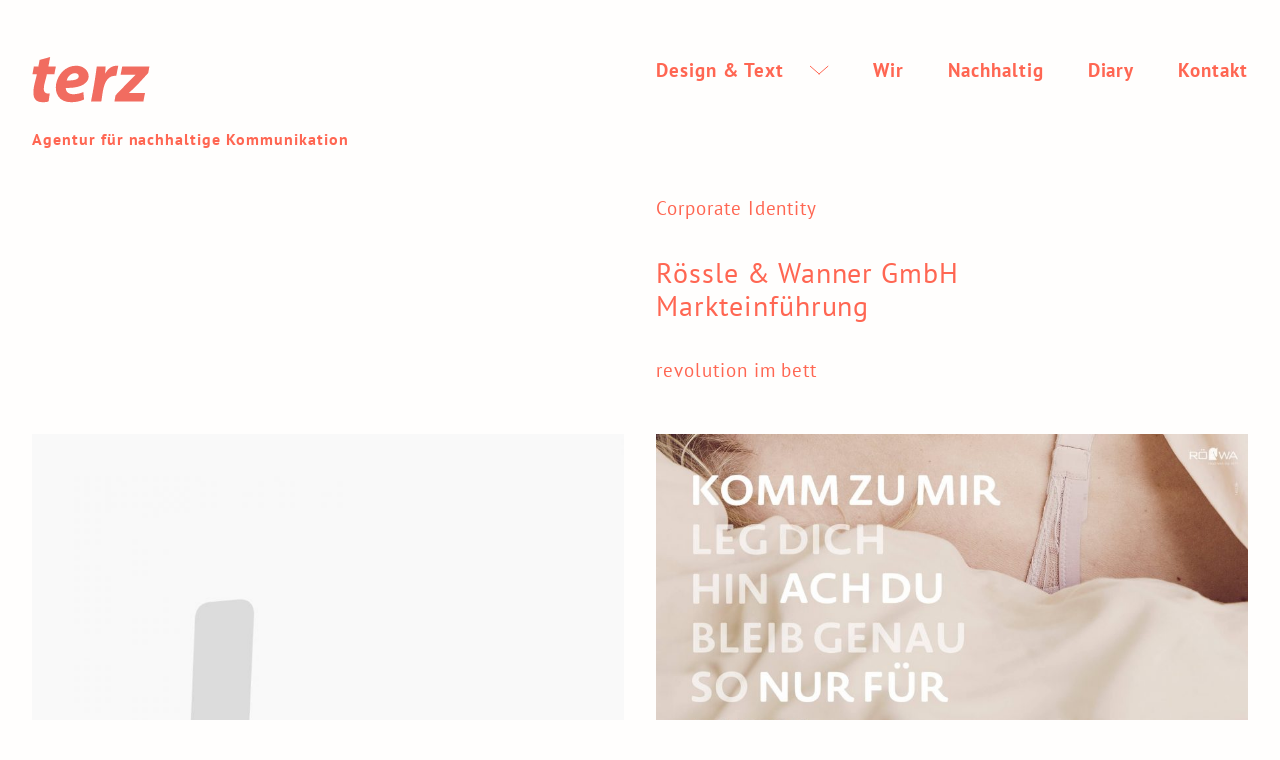

--- FILE ---
content_type: text/html; charset=UTF-8
request_url: https://terz.de/projekte/corporate-identity/roewa-berlin/
body_size: 5173
content:

<!DOCTYPE html>
<html lang="de-DE" class="no-js">
<head>
    <meta charset="utf-8">
    <meta http-equiv="X-UA-Compatible" content="IE=edge">
    <meta name="viewport" content="width=device-width, initial-scale=1">
    <title>terz | agentur für nachhaltige kommunikation &#124; Röwa Berlin</title>
    <meta name="description" content="terz entwickelt designs und texte für web, print und 3-D, die nachhaltiges denken vermitteln und menschen zum tun ermächtigen. terz ist stabil, inhaberinnengeführt und seit 1998 in berlin." />

    <link rel="stylesheet" type="text/css" href="https://terz.de/wp-content/themes/terz/fonts/fonts.css"/>
    <link href="https://terz.de/wp-content/themes/terz/style.css" rel="stylesheet">
    <!--[if lt IE 9]>
    <script src="https://oss.maxcdn.com/html5shiv/3.7.2/html5shiv.min.js"></script>
    <![endif]-->
    <link rel='dns-prefetch' href='//s.w.org' />
<script type='text/javascript' src='https://terz.de/wp-includes/js/jquery/jquery.js?ver=1.12.4-wp'></script>
<script type='text/javascript' src='https://terz.de/wp-includes/js/jquery/jquery-migrate.min.js?ver=1.4.1'></script>
<link rel='https://api.w.org/' href='https://terz.de/wp-json/' />
<link rel="EditURI" type="application/rsd+xml" title="RSD" href="https://terz.de/xmlrpc.php?rsd" />
<link rel="wlwmanifest" type="application/wlwmanifest+xml" href="https://terz.de/wp-includes/wlwmanifest.xml" /> 
<meta name="generator" content="WordPress 5.3.20" />
<link rel="canonical" href="https://terz.de/projekte/corporate-identity/roewa-berlin/" />
<link rel='shortlink' href='https://terz.de/?p=686' />
<link rel="alternate" type="application/json+oembed" href="https://terz.de/wp-json/oembed/1.0/embed?url=https%3A%2F%2Fterz.de%2Fprojekte%2Fcorporate-identity%2Froewa-berlin%2F" />
<link rel="alternate" type="text/xml+oembed" href="https://terz.de/wp-json/oembed/1.0/embed?url=https%3A%2F%2Fterz.de%2Fprojekte%2Fcorporate-identity%2Froewa-berlin%2F&#038;format=xml" />
		<style type="text/css" id="wp-custom-css">
			html {font-size:100%;}

b, strong {
font-weight: normal;
font-family: "PT Sans Bold";
}

a {color:#605F6A;}

.projekt-vorschau.vorschau-aktiv {padding:20px 0 20px 20px;}

.page-template-page-projekt .image-holder {background-color:#fff;}

.form-control {border-bottom:1px solid #ff6652;}
.terz-button {border: 1px solid #ff6652;border-radius: 100px; padding: 10px 30px;width: auto !important; color:#ff6652;
-webkit-transition: color .5s linear;
-moz-transition: color .5s linear;
-ms-transition: color .5s linear;
-o-transition: color .5s linear;
transition: color .5s linear;
}

.terz-button:hover {color: #605F6A;border:1px solid #605F6A;}
.form-control:focus, .form-control:hover {box-shadow:0 2px 2px -4px #8f8f8f}
.form-control::placeholder {color:#aaa;}
input {caret-color:#ff6652;}
.form-control.p-font-size {padding-left:0px;}

.page-template-page-projekt p {max-width:88%;}

.page-template-page-blog p, .page-template-page-ueber-uns p {max-width: 680px;}

@media (max-width: 660px) {
	html {font-size:80%;}
}

@media (max-width: 1200px) {
#navbar-terz {
    font-size: 1.75rem;
    max-width: 66%;
    margin: 2rem auto 3.5rem;
}
}
		</style>
		</head>

<body class="px-3 page-template page-template-page-projekt page-template-page-projekt-php page page-id-686 page-child parent-pageid-15">

    <div class="container-fluid fixed-top container-nav pt-3 pt-sm-5 pt-md-6" role="navigation">
        <div class="container-fluid">
            <!--div class="w-100 py-4"></div-->

            <div class="row">

                <div class=" col-10 col-sm-6 logo text-left pt-2 d-flex flex-column">
                    <a href="/">
                        <img src="https://terz.de/wp-content/themes/terz/images/terz_logo_2018.svg"/>
                    </a>
                    <span class="font-weight-bold logo-subline pb-3">
                        Agentur für nachhaltige Kommunikation
                    </span>
                </div>
                <div class="col-2 col-sm-6 d-lg-none text-right">
                    <button class="navbar-toggler custom-toggler mt-3" type="button" data-toggle="collapse" data-target="#navbar-terz" aria-controls="navbarsExampleDefault" aria-expanded="false" aria-label="Toggle navigation">
                        <span class="navbar-toggler-icon"></span>
                    </button>
                </div>
                <div class="col-lg-6">
                    <nav class="navbar navbar-expand-lg">
                        <div class="navbar-brand"></div>


                        <div class="collapse navbar-collapse" id="navbar-terz">
                            <ul class="navbar-nav justify-content-between">
                                <li class="nav-item dropdown">
                                    <a class="nav-link dropdown-toggle" href="#" id="dropdown01" data-toggle="dropdown" aria-haspopup="true" aria-expanded="false">Design & Text  <svg enable-background="new 0 0 40 20" height="20" viewBox="0 0 40 20" width="40" xmlns="http://www.w3.org/2000/svg"><g fill="none" stroke="#ff6652" transform="translate(23 9)"><path d="m-2 0 9.5 8.25"/><path d="m6.727 8.25 9.5-8.25"/></g></svg></a>

                                    <div class="dropdown-menu shadow-terz" aria-labelledby="dropdown01">
                                        <div class="container-fluid">
                                            <div class="container-fuid">
                                                <div class="row">
                                                    <div class="col-lg">

                                                    </div>
                                                    <div class="col-lg">
                                                        <a class="dropdown-item" href="/projekte/corporate-identity/">Corporate Identity</a>
														<a class="dropdown-item" href="/projekte/editorial-design/">Editorial Design</a>
                                                        <a class="dropdown-item" href="/projekte/text/">Text</a>
                                                        <a class="dropdown-item" href="/projekte/web-design/">Web Design</a>
                                                        <a class="dropdown-item" href="/projekte/berlin/">Berlin {und draußen}</a>
                                                        <a class="dropdown-item" href="/projekte/herzblatt/">Herzblatt</a>
                                                    </div>
                                                </div>
                                            </div>
                                        </div>
                                    </div>
                                </li>
                                <li class="nav-item active">
                                    <a class="nav-link" href="/wir/">Wir<span class="sr-only">(current)</span></a>
                                </li>
                                <li class="nav-item">
                                    <a class="nav-link" href="/nachhaltig/">Nachhaltig</a>
                                </li>
                                <li class="nav-item">
                                    <a class="nav-link" href="/diary/">Diary</a>
                                </li>
                                <li class="nav-item">
                                    <a class="nav-link" href="/kontakt/">Kontakt</a>
                                </li>
                            </ul>
                        </div>
                    </nav>
                </div>
            </div>

        </div>
    </div>



    <div class="w-100 py-6"></div>

    <div class="w-100 pb-3"></div>



    <div class="container-fluid">

        <main id="main" class="site-main" role="main">

            <div class="w-100 p-4"></div>



            <div class="row">

                <div class="col-md">

                </div>

                <div class="col-md">

                    <h1 class="pb-5"></h1>

                    <div class="w-100 pb-5 p-font-size">

                        Corporate Identity
                    </div>

                    <h2 class="pb-5 ">Rössle & Wanner GmbH<br />
Markteinführung</h2>

                    <div class="w-100 pb-6 p-font-size">

                        revolution im bett
                    </div>

                </div>

            </div>



            
            
                


                    


		            


		            
			            
                        <div class="row grau p-font-size ">

                            <div class="col-md-6 mb-5">

                                <div class="row">

                                    <div class="col">

				                        
                                            <div class="row">

                                                <div class="col">

							                        
								                        
								                        
                                                            <div class="image-holder progressive replace lazy-bg" data-src="https://terz.de/wp-content/uploads/2018/11/be-900x1200.jpg" data-srcset="https://terz.de/wp-content/uploads/2018/11/be-900x1200.jpg 900w, https://terz.de/wp-content/uploads/2018/11/be-300x400.jpg 300w, https://terz.de/wp-content/uploads/2018/11/be-600x800.jpg 600w, https://terz.de/wp-content/uploads/2018/11/be.jpg 960w" data-sizes="(min-width: 900px) 50vw, 100vw" style="padding-bottom: 133.33333333333%;" data-alt="" data-title="be">

                                                            </div>

								                        
							                        


                                                </div>

                                            </div>

				                        
				                        
                                    </div>

                                </div>

                            </div>



                            <div class="col-md-6 mb-5">

                                <div class="row mb-5">

                                    <div class="col">

							            
							            
                                            <div class="row">

                                                <div class="col mb-5">

										            
	                                                
                                                        <div class="image-holder progressive replace lazy-bg" data-src="https://terz.de/wp-content/uploads/2018/11/terz_corporate-identity_roewa_plakat_01-900x610.jpg" data-srcset="https://terz.de/wp-content/uploads/2018/11/terz_corporate-identity_roewa_plakat_01-900x610.jpg 900w, https://terz.de/wp-content/uploads/2018/11/terz_corporate-identity_roewa_plakat_01-300x203.jpg 300w, https://terz.de/wp-content/uploads/2018/11/terz_corporate-identity_roewa_plakat_01-600x407.jpg 600w, https://terz.de/wp-content/uploads/2018/11/terz_corporate-identity_roewa_plakat_01-1200x813.jpg 1200w, https://terz.de/wp-content/uploads/2018/11/terz_corporate-identity_roewa_plakat_01-1500x1016.jpg 1500w, https://terz.de/wp-content/uploads/2018/11/terz_corporate-identity_roewa_plakat_01.jpg 1920w" data-sizes="(min-width: 900px) 50vw, 100vw" style="padding-bottom: 67.777777777778%;" data-alt="" data-title="terz_corporate-identity_roewa_plakat_01">

                                                        </div>

	                                                
                                                </div>

                                            </div>

                                            <div class="row">

                                                <div class="col">

										            Ein schwäbisches Unternehmen, das seit 100 Jahren nachhaltig wirtschaftet und produziert – und keiner kennts. Weil man den Schnipsel an der Matratze eben nicht mehr sieht, wenn man darauf liegt.<br />
Kommunikationsziel: Die Bekanntmachung der Marke Rössle Wanner in Berlin<br />
Emotionales Ziel: Die Steigerung von Sympathie<br />
Rationales Ziel: Das Ausräumen von Informationsdefiziten<br />
<br />

                                                </div>

                                            </div>

							            
                                    </div>

                                </div>

                                <div class="row">

                                    <div class="col">

							            
                                            <div class="row">

                                                <div class="col">

										            
											            
											            
                                                            <div class="image-holder progressive replace lazy-bg" data-src="https://terz.de/wp-content/uploads/2018/11/terz_corporate-identity_roewa_plakte_03-900x610.jpg" data-srcset="https://terz.de/wp-content/uploads/2018/11/terz_corporate-identity_roewa_plakte_03-900x610.jpg 900w, https://terz.de/wp-content/uploads/2018/11/terz_corporate-identity_roewa_plakte_03-300x203.jpg 300w, https://terz.de/wp-content/uploads/2018/11/terz_corporate-identity_roewa_plakte_03-600x407.jpg 600w, https://terz.de/wp-content/uploads/2018/11/terz_corporate-identity_roewa_plakte_03-1200x813.jpg 1200w, https://terz.de/wp-content/uploads/2018/11/terz_corporate-identity_roewa_plakte_03-1500x1016.jpg 1500w, https://terz.de/wp-content/uploads/2018/11/terz_corporate-identity_roewa_plakte_03.jpg 1920w" data-sizes="(min-width: 900px) 50vw, 100vw" style="padding-bottom: 67.777777777778%;" data-alt="" data-title="terz_corporate-identity_roewa_plakte_03">

                                                            </div>

											            
										            
                                                </div>

                                            </div>

							            
							            
                                    </div>

                                </div>

                            </div>



                        </div>

		            




		            


                


                    
                        
                        <div class="row grau p-font-size align-items-center">



                            <div class="col-md-8 mb-5">

                                
                                    <div class="row">

                                        <div class="col">

                                            
                                                
	                                            
                                                <div class="image-holder progressive replace lazy-bg" data-src="https://terz.de/wp-content/uploads/2018/10/terz_editorial-design_roewa_web_01-1-900x656.jpg" data-srcset="https://terz.de/wp-content/uploads/2018/10/terz_editorial-design_roewa_web_01-1-900x656.jpg 900w, https://terz.de/wp-content/uploads/2018/10/terz_editorial-design_roewa_web_01-1-300x219.jpg 300w, https://terz.de/wp-content/uploads/2018/10/terz_editorial-design_roewa_web_01-1-600x438.jpg 600w, https://terz.de/wp-content/uploads/2018/10/terz_editorial-design_roewa_web_01-1-1200x875.jpg 1200w, https://terz.de/wp-content/uploads/2018/10/terz_editorial-design_roewa_web_01-1-1500x1094.jpg 1500w, https://terz.de/wp-content/uploads/2018/10/terz_editorial-design_roewa_web_01-1.jpg 1920w" data-sizes="(min-width: 900px) 66vw, 100vw" style="padding-bottom: 72.888888888889%;" data-alt="" data-title="terz_editorial-design_roewa_web_01">

                                                </div>

                                                
                                            


                                        </div>

                                    </div>

                                
	                            
                            </div>



                            <div class="col-md-4 mb-5">

	                            
                                    <div class="row">

                                        <div class="col">

				                            
					                            <p>Textkonzept<br />
Slogan<br />
Anzeigen<br />
Großflächen-Plakate<br />
Booklet<br />
Website</p>
<p><a href="https://www.roessle-wanner.berlin/" target="_blank" rel="noopener">roessle-wanner.berlin</a></p>

				                            


                                        </div>

                                    </div>

	                            
	                            
                            </div>

                        </div>

                    


		            


		            




		            


                


                    


		            


		            




		            


                        <div class="row grau p-font-size ">



                            <div class="col mb-5">

					            
                                    <div class="row">

                                        <div class="col">

								            
									            
									            
                                                    <div class="image-holder progressive replace lazy-bg" data-src="https://terz.de/wp-content/uploads/2018/11/terz_web-design_roewa-900x656.png" data-srcset="https://terz.de/wp-content/uploads/2018/11/terz_web-design_roewa-900x656.png 900w, https://terz.de/wp-content/uploads/2018/11/terz_web-design_roewa-300x219.png 300w, https://terz.de/wp-content/uploads/2018/11/terz_web-design_roewa-600x438.png 600w, https://terz.de/wp-content/uploads/2018/11/terz_web-design_roewa-1200x875.png 1200w, https://terz.de/wp-content/uploads/2018/11/terz_web-design_roewa-1500x1094.png 1500w, https://terz.de/wp-content/uploads/2018/11/terz_web-design_roewa.png 1920w" data-sizes="100vw" style="padding-bottom: 72.888888888889%;" data-alt="" data-title="terz_web-design_roewa">

                                                    </div>

									            
								            
                                        </div>

                                    </div>

					            
					            
                            </div>

                        </div>

		            


                


                    


		            


		            




		            


                        <div class="row grau p-font-size ">



                            <div class="col mb-5">

					            
                                    <div class="row">

                                        <div class="col">

								            
									            
									            
                                                    <div class="image-holder progressive replace lazy-bg" data-src="https://terz.de/wp-content/uploads/2018/10/terz_editorial-design_roewa_web_03-900x656.jpg" data-srcset="https://terz.de/wp-content/uploads/2018/10/terz_editorial-design_roewa_web_03-900x656.jpg 900w, https://terz.de/wp-content/uploads/2018/10/terz_editorial-design_roewa_web_03-300x219.jpg 300w, https://terz.de/wp-content/uploads/2018/10/terz_editorial-design_roewa_web_03-600x438.jpg 600w, https://terz.de/wp-content/uploads/2018/10/terz_editorial-design_roewa_web_03-1200x875.jpg 1200w, https://terz.de/wp-content/uploads/2018/10/terz_editorial-design_roewa_web_03-1500x1094.jpg 1500w, https://terz.de/wp-content/uploads/2018/10/terz_editorial-design_roewa_web_03.jpg 1920w" data-sizes="100vw" style="padding-bottom: 72.888888888889%;" data-alt="" data-title="terz_editorial-design_roewa_web_03">

                                                    </div>

									            
								            
                                        </div>

                                    </div>

					            
					            
                            </div>

                        </div>

		            


                


                    


		            
			            
                        <div class="row grau p-font-size ">

                            <div class="col-md-6 mb-5">

                                <div class="row mb-5">

                                    <div class="col">

                                        
                                            <div class="row">

                                                <div class="col">

                                                    
                                                        
	                                                    


                                                            <div class="image-holder progressive replace lazy-bg" data-src="https://terz.de/wp-content/uploads/2018/11/terz_corporate-identity_roewa_anzeige_a4-900x1284.jpg" data-srcset="https://terz.de/wp-content/uploads/2018/11/terz_corporate-identity_roewa_anzeige_a4-900x1284.jpg 900w, https://terz.de/wp-content/uploads/2018/11/terz_corporate-identity_roewa_anzeige_a4-300x428.jpg 300w, https://terz.de/wp-content/uploads/2018/11/terz_corporate-identity_roewa_anzeige_a4-600x856.jpg 600w, https://terz.de/wp-content/uploads/2018/11/terz_corporate-identity_roewa_anzeige_a4.jpg 1000w" data-sizes="(min-width: 900px) 50vw, 100vw" style="padding-bottom: 142.66666666667%;" data-alt="" data-title="terz_corporate-identity_roewa_anzeige_a4">

                                                            </div>

	                                                    
                                                    


                                                </div>

                                            </div>

                                        
                                        
                                    </div>

                                </div>

                                <div class="row">

                                    <div class="col">

	                                    
                                            <div class="row">

                                                <div class="col">

				                                    
					                                    
					                                    
				                                    
                                                </div>

                                            </div>

	                                    
	                                    
                                    </div>

                                </div>

                            </div>

                            <div class="col-md-6 mb-5">

                                <div class="row">

                                    <div class="col">

                                        
                                            <div class="row">

                                                <div class="col">

                                                    
                                                        
	                                                    


                                                            <div class="image-holder progressive replace lazy-bg" data-src="https://terz.de/wp-content/uploads/2018/11/terz_corporate-identity_roewa_anzeige-jazzfest-900x900.png" data-srcset="https://terz.de/wp-content/uploads/2018/11/terz_corporate-identity_roewa_anzeige-jazzfest-900x900.png 900w, https://terz.de/wp-content/uploads/2018/11/terz_corporate-identity_roewa_anzeige-jazzfest-150x150.png 150w, https://terz.de/wp-content/uploads/2018/11/terz_corporate-identity_roewa_anzeige-jazzfest-300x300.png 300w, https://terz.de/wp-content/uploads/2018/11/terz_corporate-identity_roewa_anzeige-jazzfest-600x600.png 600w, https://terz.de/wp-content/uploads/2018/11/terz_corporate-identity_roewa_anzeige-jazzfest.png 1000w" data-sizes="(min-width: 900px) 50vw, 100vw" style="padding-bottom: 100%;" data-alt="" data-title="terz_corporate-identity_roewa_anzeige-jazzfest">

                                                            </div>

	                                                    
                                                    


                                                </div>

                                            </div>

                                        
                                        
                                    </div>

                                </div>

                            </div>

                        </div>

		            


		            




		            


                
            





            <div class="w-100 pb-5"></div>

            <div class="row grau p-font-size">

                <div class="col">

                    <div class="d-flex flex-row align-items-center invisible">

                        <div><img src="https://terz.de/wp-content/themes/terz/images/arrow_left.svg"/></div>

                        <div class="ml-3"> prev. Projekt</div>

                    </div>

                </div>

                <div class="col">

                    <div class="d-flex flex-row-reverse align-items-center" >



                        <div><img src="https://terz.de/wp-content/themes/terz/images/arrow_right.svg"/></div>

                        <div class="mr-3 neues_projekt orange">neues Projekt</div>

                        <a class="d-block position-absolute link-projekt-vorschau"  href="https://terz.de/projekte/corporate-identity/mrn-corporate/" >

                              <img class="projekt-vorschau d-inline-block" src="https://terz.de/wp-content/uploads/2021/10/mrn_2021_kartoffel_900x675-300x225.jpg" />

                        </a>

                    </div>

                </div>

            </div>

            <div class="w-100 py-6"></div>

        </main>

    </div>

    <div class="container-fluid">
        <div class="row">
            <div class="col">
                <div class="w-100 pb-2 font-weight-bold">
                 Agentur für nachhaltige Kommunikation
                </div>
                <a class="small orange" href="mailto:wir@terz.de">wir@terz.de</a>
            </div>
            <div class="col">
                <div class="w-100 pb-2 white">
                    Agentur für nachhaltige Kommunikation
                </div>
                <div class="d-flex flex-row-reverse align-items-center">
                    <a class="small" href="/impressum">Impressum</a>
                    <a class="small  mr-5" href="/datenschutz">Datenschutz</a>
                </div>
            </div>
        </div>
        <div class="w-100 py-5"></div>
    </div>

<script>

    (   function ($) {
            var scrollTop = 0;
            $(window).scroll(function() {
                scrollTop = $(window).scrollTop();
                if (scrollTop >= 49) {
                    $('.container-nav, .dropdown-menu').addClass('scrolled');
                } else if (scrollTop < 49) {
                    $('.container-nav, .dropdown-menu ').removeClass('scrolled');
                }
            });
            var total_num = 0;
            $('.more-blogs').click(function () {
                var blogs_nr = $('.row-blog').length;
                $('.more-blogs').hide();
                $('.spinner-rolling').show();
                $.ajax({
                    type: "POST",
                    url: "https://terz.de/wp-admin/admin-ajax.php",
                    data: {
                        action : 'blogs_nachladen',
                        num : blogs_nr,
                        post_id : 686                    },
                    success : function(rows){
                        if(rows.indexOf('id="last-blog-entry') == -1){
                            $('.more-blogs').show();
                            $('.spinner-rolling').hide();
                        }else{
                            $('.more-blogs').hide();
                            $('.spinner-rolling').hide();
                        }
                        $('.container-blogs').append(rows);
                    },
                    error : function(){
                        alert('Fehler! Weitere Einträge können nicht angezeigt werden');
                    },
                    complete: function(){
                        var target = $('.row-blog-loaded');
                        $('html, body').animate({scrollTop: target.offset().top - (window.innerHeight / 3)}, 'slow');
                        $('.row-blog').removeClass('row-blog-loaded');

                    }
                });
            });

            $('.link-projekt-vorschau').hover(function () {$('.projekt-vorschau').addClass('vorschau-aktiv');}, function () {$('.projekt-vorschau').removeClass('vorschau-aktiv');});

            // Add slideDown animation to Bootstrap dropdown
            $('.dropdown').on('show.bs.dropdown', function() {
                $(this).find('.dropdown-menu').first().stop(true, true).slideDown();
            });
            // Add slideUp animation to Bootstrap dropdown when collapsing.
            $('.dropdown').on('hide.bs.dropdown', function() {
                $(this).find('.dropdown-menu').first().stop(true, true).slideUp();
            });

            $('#navbar-terz').on('show.bs.collapse', function() {
                $('.container-nav').addClass('shadow-terz-mobile');
            });
            $('#navbar-terz').on('hidden.bs.collapse', function() {
                $('.container-nav').removeClass('shadow-terz-mobile');
            });


    })(jQuery);


</script>

<script type='text/javascript' src='https://terz.de/wp-content/themes/terz/js/popper.min.js'></script>
<script type='text/javascript' src='https://terz.de/wp-content/themes/terz/js/bootstrap.min.js'></script>
<script type='text/javascript' src='https://terz.de/wp-content/themes/terz/js/progressive-image.js'></script>


</body>
</html>


--- FILE ---
content_type: text/css
request_url: https://terz.de/wp-content/themes/terz/fonts/fonts.css
body_size: 115
content:

@font-face {font-family: 'PT Sans Regular'; src: url('PT_Sans-Web-Regular.ttf');}
@font-face {font-family: 'PT Sans Bold'; src: url('PT_Sans-Web-Bold.ttf');}
@font-face {font-family: 'PT Sans Italic'; src: url('PT_Sans-Web-Italic.ttf');}

--- FILE ---
content_type: text/css
request_url: https://terz.de/wp-content/themes/terz/style.css
body_size: 178
content:
@charset "utf-8";
/*
Theme Name: terz Wordpress Theme
Author: Nikola Aehle (TERZ), Aleksej Nazarenko (United Units)
Author URI: http://terz.de/
*/

@import url('scss/bootstrap.css');

@import url('scss/terz.css');

--- FILE ---
content_type: text/css
request_url: https://terz.de/wp-content/themes/terz/scss/terz.css
body_size: 1609
content:
body {background-color: #fffefd;}.card {background-color: #fffefd;}.container-fluid{max-width: 1920px;}.navbar-toggler.custom-toggler .navbar-toggler-icon {background-image: url(../images/terz_burger.svg);}/*a:hover{color: #605F6A;}p a{color:#605f6a; text-decoration: none; }p a:hover{color:#ff6652; text-decoration: none; border-bottom: 1px solid;}*/a {    color: #16a085;    -webkit-transition: color .5s linear;    -moz-transition: color .5s linear;    -ms-transition: color .5s linear;    -o-transition: color .5s linear;    transition: color .5s linear;}a:hover{ color: #e74c3c; text-decoration: none; }.navbar {padding: 0;}.navbar-nav {width:100%;} /*sonst wird justify-content-between nicht funktionieren*/.navbar-brand {padding: 0; margin: 0;}.container-nav {background: #fffefd; opacity: 1; -webkit-transition: padding-top 0.3s, opacity 0.3s; transition: padding-top 0.3s, opacity 0.3s;}.logo img { width: 164px; -webkit-transition: width 0.3s; transition: width 0.3s;}.scrolled .logo img {width: 130px !important;}.container-nav.scrolled{padding-top: 1.1rem; opacity: 0.97;}.dropdown-menu{margin:0; padding-top: 0; -webkit-transition: top 0.3s, opacity 0.3s; transition: top 0.3s, opacity 0.3s; background:#fffefd }.dropdown-menu.scrolled{top: 4.9rem!important; opacity: 0.97;}.scrolled .logo-subline {display: none;}button.navbar-toggler:focus{outline: 1px dotted;}.navbar a:hover, .dropdown-item:hover, .dropdown-item:focus {    color: #605F6A;    text-decoration: none;    background-color: #fffefd; }.dropdown-item.active, .dropdown-item:active {    color: #605F6A;    text-decoration: none;    background-color: #fffefd; }a svg g#terz_main-navi-01{fill: #FF6652; transition: fill .5s linear;}a:hover svg g#terz_main-navi-01{fill: #605f6a;}.font-weight-bold, .navbar a { font-family: "PT Sans Bold", "Helvetica Neue", Arial, sans-serif;}.overlay-unten-links{ position: absolute; left: 0; bottom: 0; opacity: 0; k-webkit-transition: opacity 0.3s; transition: opacity 0.3s;}.card-img-overlay {background-color:rgba(255,102,82,0);  k-webkit-transition: background-color 0.3s; transition: background-color 0.3s;}.card-img-overlay:hover{background-color:rgba(255,102,82,0.66);}.card-img-overlay:hover .overlay-unten-links{opacity: 1;}.img-fluid {width: 100%;} /*boostrap hat nur max-width:100%*/.card-link{display: block; position: absolute;z-index: 1; left: 0; right: 0; top: 0; bottom: 0;}.zitat-absolute{position: absolute; left: 0; right: 0; top: 0; bottom: 0;}.image-holder{    background-color: #f6f7e8;    height: 0;    overflow: hidden;    background-position: center center;    background-repeat: no-repeat;    background-size: 100%;    position: relative;}.image-holder .reveal {animation: reveal-ani 1s ease-out; }@keyframes reveal-ani {    0% {/*transform: scale(1.05);*/ opacity: 0;}    100% {/*transform: scale(1);*/ opacity: 1;}}.member-image {background: #faf9f9;}.spinner-rolling {display: none;}.button-holder {height:70px;}.link-projekt-vorschau{bottom:0; /*right in bootstrap */padding-bottom: 30px; }.projekt-vorschau {opacity: 0; height: 30px; width: 200px; transition: opacity 0.3s; visibility: hidden; background-color: #fff;}.grau-dunkel{color: #332c37;}.grau {color:#8f8f8f;}.orange{color: #ff6652;}.white {color: #fff;}.italic { font-family: "PT Sans Italic", "Helvetica Neue", Arial, sans-serif;}.card-body-text,.project_name {color: #fff;}.form-control::placeholder{opacity: 0.6;}.form-control.p-font-size{ font-size: 1.2rem; line-height: 2rem; padding-left: 0; padding-top: 0; padding-right: 0; background: #fffefd;}.form-control input#email {border: none; }.form-control {border-bottom: 2px solid #8f8f8f;}.form-control:focus, .form-control:hover {    border-color: rgba(143, 143, 143, 0.4);    box-shadow: inset 0 1px 1px rgba(0, 0, 0, 0.075), 0 0 6px #8f8f8f;    box-shadow: 0 8px 6px -6px #8f8f8f;}.terz-button {border: none; background: none;}.terz-button:hover{cursor: pointer; color: #e74c3c;}button:focus {    outline: 1px dotted;    outline: none; }@media (max-width:1199px) {    .shadow-terz-mobile {box-shadow: 0 .2rem .2rem rgba(0, 0, 0, .2) !important;}    .project_name{font-size: 1.6rem; color: #FF6652;}}@media (min-width:600px) {    li.nav-item, li.nav-item a{padding-left: 0 !important; padding-right: 0 !important;}}@media (min-width:900px) {    .projekt-vorschau.vorschau-aktiv{opacity: 1; width: initial; height: auto; visibility: visible;}}@media (min-width:1200px) {    .dropdown-menu {        position: fixed !important;        left: 0;        right: 0;    }    .shadow-terz {        /*  box-shadow: 0 .125rem .25rem rgba(0,0,0,.065)!important;*/        box-shadow: 0 .5rem .5rem rgba(0,0,0,.2)!important;    }    .logo {z-index: 10000;}}

--- FILE ---
content_type: image/svg+xml
request_url: https://terz.de/wp-content/themes/terz/images/arrow_left.svg
body_size: 416
content:
<svg version="1.1" id="Ebene_1" xmlns="http://www.w3.org/2000/svg" xmlns:xlink="http://www.w3.org/1999/xlink" x="0px" y="0px"
	 width="15.5px" height="29px" viewBox="6.5 -7 15.5 29" enable-background="new 6.5 -7 15.5 29" xml:space="preserve">
<title>Page 1 Copy</title>
<desc>Created with Sketch.</desc>
<g id="terz_01-alle-Seitentypen">
	<g id="Desktop-HD-_-blog" transform="translate(-736.000000, -2230.000000)">
		<polygon id="Page-1-Copy" fill="#FF6652" points="753.828,2251.865 757.174,2249.092 748.174,2237.414 757.578,2225.957 
			754.289,2223.135 742.578,2237.184 		"/>
	</g>
</g>
</svg>


--- FILE ---
content_type: image/svg+xml
request_url: https://terz.de/wp-content/themes/terz/images/arrow_right.svg
body_size: 418
content:

<svg version="1.1" id="Ebene_1" xmlns="http://www.w3.org/2000/svg" xmlns:xlink="http://www.w3.org/1999/xlink" x="0px" y="0px"
	 width="15.5px" height="29px" viewBox="6.5 -7 15.5 29" enable-background="new 6.5 -7 15.5 29" xml:space="preserve">
<title>Page 1 Copy</title>
<desc>Created with Sketch.</desc>
<g id="terz_01-alle-Seitentypen">
	<g id="Desktop-HD-_-blog" transform="translate(-736.000000, -2230.000000)">
		<polygon id="Page-1-Copy" fill="#FF6652" points="757.925,2237.184 746.214,2223.135 742.925,2225.957 752.329,2237.414 
			743.33,2249.092 746.675,2251.865 		"/>
	</g>
</g>
</svg>


--- FILE ---
content_type: text/javascript
request_url: https://terz.de/wp-content/themes/terz/js/progressive-image.js
body_size: 1324
content:
// progressive-image.js, v1.1
// by Craig Buckler, @craigbuckler
if (window.addEventListener && window.requestAnimationFrame && document.getElementsByClassName) {

    window.addEventListener('load', function () {

        // start
        var pItem = document.getElementsByClassName('progressive replace'), pCount, timer;
        var mapItem = document.getElementsByClassName('lazy-map');

        // scroll and resize events
        window.addEventListener('scroll', scroller, false);
        window.addEventListener('resize', scroller, false);
        jQuery('.systemteil-accordion').on('shown.bs.collapse', function (e) { //because you cannot use custom jQuery events with addEventListener
            scroller();
        });
        // DOM mutation observer
        if (MutationObserver) {

            var observer = new MutationObserver(function () {
                if (pItem.length !== pCount) inView();
            });
            observer.observe(document.body, {subtree: true, childList: true, attributes: true, characterData: true});

        }

        // initial check
        inView();
        inViewMap();

        // throttled scroll/resize
        function scroller() {

            timer = timer || setTimeout(function () {
                timer = null;
                inView();
                inViewMap();
            }, 300);

        }

        // image in view?
        function inView() {
// if( window.requestAnimationFrame) else dasselbe bloß ohne requestAnimationFrame
            if (pItem.length) requestAnimationFrame(function () {

                var wT = window.pageYOffset, wB = wT + window.innerHeight, cRect, pT, pB, p = 0;
                while (p < pItem.length) {

                    cRect = pItem[p].getBoundingClientRect();
                    pT = wT + cRect.top;
                    pB = pT + cRect.height;

                    if (wT < pB && wB > pT) {
                        loadFullImage(pItem[p]);
                        pItem[p].classList.remove('replace');
                    }
                    else p++;

                }

                pCount = pItem.length;

            });

        }
        function inViewMap(){
            if(mapItem.length){ // alert(mapItem.length);
                var wT = window.pageYOffset, wB = wT + window.innerHeight, cRect, pT, pB, p = 0;
                cRect = mapItem[p].getBoundingClientRect();
                pT = wT + cRect.top;
                pB = pT + cRect.height;
                if (wT < pB && wB > pT) {
                    load_map_naz();
                    mapItem[p].classList.remove('lazy-map');
                }
            }
        }

        // replace with full image
        function loadFullImage(item) {

            var src = item && item.getAttribute('data-src');
            if (!src) return; ///

            // load image
            var img = new Image();
            if (item.dataset) {
                img.srcset = item.dataset.srcset || '';
                img.sizes = item.dataset.sizes || '';
            }
            img.src = src; ///
            img.className = 'reveal img-fluid';
            if (img.complete) addImg();
            else img.onload = addImg;

            // replace image
            function addImg() {
// if( window.requestAnimationFrame) else dasselbe bloß ohne requestAnimationFrame
                requestAnimationFrame(function () {
                    if(!item.classList.contains('bg-image-naz')){
                        item.appendChild(img).addEventListener('animationend', function (e) { ///
                            // remove preview image
                            var pImg = item.getAttribute('data-alt');
                            if (pImg) {
                                e.target.alt = pImg;
                            }
                            e.target.classList.remove('reveal');
                            item.removeAttribute('data-src');
                            item.removeAttribute('data-srcset');
                            item.removeAttribute('data-sizes');
                            item.classList.remove('lazy-bg');

                        });
                    }else{
                        if (img.currentSrc) {
                            src = img.currentSrc;
                            //alert(src);
                        }
                        item.classList.add('background-loaded');
                        item.style.backgroundImage="url("+src+")";
                        item.removeAttribute('data-src');
                        item.removeAttribute('data-srcset');
                    }
                });

            }

        }

    }, false);

}



--- FILE ---
content_type: image/svg+xml
request_url: https://terz.de/wp-content/themes/terz/images/terz_logo_2018.svg
body_size: 767
content:
<svg version="1.1" id="Ebene_1" xmlns="http://www.w3.org/2000/svg" xmlns:xlink="http://www.w3.org/1999/xlink" x="0px" y="0px"
	 width="163.622px" height="70.748px" viewBox="0 0 163.622 70.748" enable-background="new 0 0 163.622 70.748"
	 xml:space="preserve">
<g>
	<g>
		<path fill="#F16C60" d="M7.597,3.912L6.35,10.425H1.882l-1.47,7.812h4.449c-1.639,8.273-9.486,27.751,5.637,27.751
			c2.035,0,4.116-0.055,6.04-0.773l1.176-8.016c-10.352,1.514-4.335-11.573-2.865-18.962h7.436l1.521-7.812h-7.424L18.133,1
			L7.597,3.912L7.597,3.912z"/>
		<path fill-rule="evenodd" clip-rule="evenodd" fill="#F16C60" d="M51.213,35.833c-5.018,2.424-17.35,4.699-17.522-4.038
			C65.089,32.698,59.628,9.646,44.137,9.646c-22.139,0-29.594,36.342-5.206,36.342c4.457,0,8.988-0.748,13.006-2.746L51.213,35.833
			L51.213,35.833z M34.69,24.305c1.749-8.241,11.952-9.018,11.952-4.209C46.642,24.604,37.709,24.354,34.69,24.305L34.69,24.305z"/>
		<path fill="#F16C60" d="M69.142,45.239c1.651-8.955,1.831-26.382,14.923-25.535L86.06,9.72
			c-6.115-0.522-10.239,2.606-12.995,7.841c0.043-2.382,0.216-4.759,0.408-7.136H64.61c-1.407,11.683-3.516,23.262-5.711,34.814
			H69.142L69.142,45.239z"/>
		<path fill="#F16C60" d="M82.25,45.239h28.869l1.627-8.318H96.428c7.146-6.033,13.186-13.196,19.536-20.021l1.196-6.476H90.007
			l-1.638,8.319h14.892c-6.625,6.782-13.441,13.381-19.909,20.323L82.25,45.239L82.25,45.239z"/>
	</g>
</g>
</svg>
